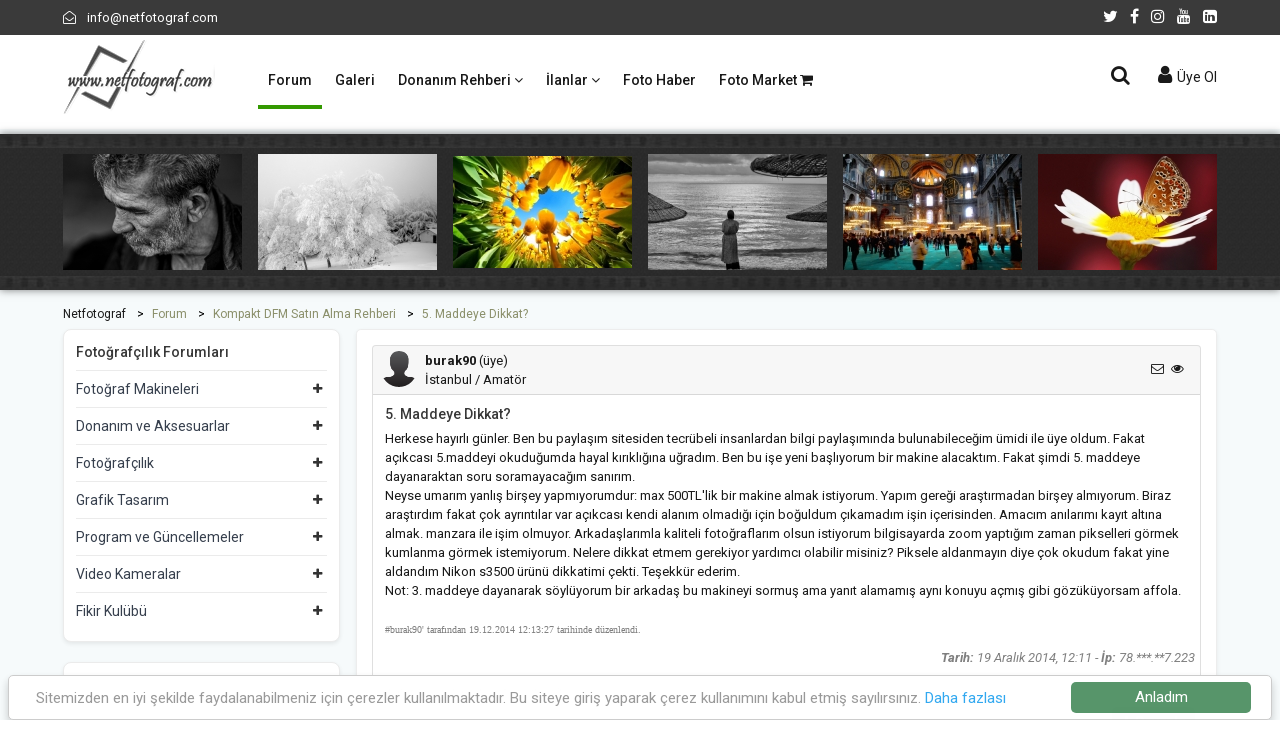

--- FILE ---
content_type: text/html
request_url: https://www.netfotograf.com/forum/kompakt/5.-maddeye-dikkat-63122-1.html
body_size: 10230
content:

<!doctype html>
<html class="no-js" lang="tr">
<head>
<meta charset="utf-8">
<meta http-equiv="x-ua-compatible" content="ie=edge">
<title>5.  Maddeye Dikkat?</title>
<meta name="description" content="5.  Maddeye Dikkat?; hayırlı gün paylaşım sitesiden tecrübeli insanlar bilgi paylaşımında bulunabileceğim ümidi üye oldum Fakat açıkcası 5 maddeyi okuduğumda hayal kırıklığına uğradım" />
<meta name="viewport" content="width=device-width, initial-scale=1, shrink-to-fit=no">
<link rel="shortcut icon" type="image/x-icon" href="../../assets/images/favicon.ico">
<link rel="stylesheet" href="../../assets/css/bootstrap.min.css">
<link rel="stylesheet" href="../../assets/css/font-awesome.min.css">
<link rel="stylesheet" href="../../assets/css/plugins.css">
<link rel="stylesheet" href="../../assets/css/style.css">
<link rel="stylesheet" href="../css/forum.css">
<script src="../../assets/js/formmessage.js"  type="text/JavaScript"></script>
<script src="../../assets/js/vendor/modernizr-2.8.3.min.js"></script>
<!-- Google Tag Manager -->
<script>(function(w,d,s,l,i){w[l]=w[l]||[];w[l].push({'gtm.start':
new Date().getTime(),event:'gtm.js'});var f=d.getElementsByTagName(s)[0],
j=d.createElement(s),dl=l!='dataLayer'?'&l='+l:'';j.async=true;j.src=
'https://www.googletagmanager.com/gtm.js?id='+i+dl;f.parentNode.insertBefore(j,f);
})(window,document,'script','dataLayer','GTM-5N4QJRP');</script>
<!-- End Google Tag Manager -->
<script async src="https://pagead2.googlesyndication.com/pagead/js/adsbygoogle.js?client=ca-pub-6832756115393917" crossorigin="anonymous"></script>
</head>
<body>
<!-- Google Tag Manager (noscript) -->
<noscript><iframe src="https://www.googletagmanager.com/ns.html?id=GTM-5N4QJRP"
height="0" width="0" style="display:none;visibility:hidden"></iframe></noscript>
<!-- End Google Tag Manager (noscript) -->
<div class="main-wrapper bg-light-grey">
<!-- header-area start -->
<div class="header-area"> 
 <!-- header-top start -->
 <div class="header-top bg-dark">
  <div class="container">
   <div class="row">
    <div class="col-6">
     <ul class="phone-email-wrap">
      <li><a href="/cdn-cgi/l/email-protection#f59c9b939ab59b9081939a819a92879493db969a98" target="_blank"><i class="fa fa-envelope-open-o mr-2"></i> <span class="__cf_email__" data-cfemail="ddb4b3bbb29db3b8a9bbb2a9b2baafbcbbf3beb2b0">[email&#160;protected]</span></a></li>
     </ul>
    </div>
    <div class="col-6">
     <ul class="link-top">
      <li><a href="https://twitter.com/netfotograf" title="twitter" target="_blank" rel="nofollow"><i class="fa fa-twitter"></i></a></li>
      <li><a href="https://www.facebook.com/netfotograf" title="Facebook" target="_blank" rel="nofollow"><i class="fa fa-facebook"></i></a></li>
      <li><a href="https://www.instagram.com/netfotografcom/" title="Instagram" target="_blank" rel="nofollow"><i class="fa fa-instagram"></i></a></li>
      <li><a href="https://www.youtube.com/channel/UCs4dMmk1Cne2SPSVqRVlxnA" title="Youtube" target="_blank" rel="nofollow"><i class="fa fa-youtube"></i></a></li>
      <li><a href="https://www.linkedin.com/in/netfoto/" title="Linkedin" target="_blank"><i class="fa fa-linkedin-square"></i></a></li>
     </ul>
    </div>
   </div>
  </div>
 </div>
 <!-- Header-top end --> 
 <!-- Header-bottom start -->
 <div class="header-bottom-area header-sticky bg-white">
  <div class="container">
   <div class="row">
    <div class="col-lg-2 col-4"> 
     <!-- logo start -->
     <div class="logo"> <a href="//www.netfotograf.com" title="Dijital Fotoğraf Makineleri ve Fotoğrafçılık Sitesi"><img src="//www.netfotograf.com/assets/images/logo/netfotograf-logo.png" alt="Netfotograf.com Logo"></a> </div>
     <!-- logo end --> 
    </div>
    <div class="col-lg-7 d-none d-lg-block"> 
     <!-- main-menu-area start -->
     <div class="main-menu-area">
      <nav class="main-navigation">
       <ul>
        <li class="active"><a href="//www.netfotograf.com/forum/" title="Dijital Fotoğraf Makineleri ve Fotoğrafçılık Forumları">Forum </a> </li>
        <li><a href="//galeri.netfotograf.com" title="Fotoğraf Galerisi">Galeri</a></li>
        <li><a href="//www.netfotograf.com/forum/" title="Donanım Rehberi">Donanım Rehberi <i class="fa fa-angle-down"></i></a>
         <ul class="sub-menu">
          <li><a href="//www.netfotograf.com/dijital-fotograf-makineleri/" title="Dijital Fotoğraf Makineleri">Dijital Fotoğraf Mak.</a></li>
          <li><a href="//www.netfotograf.com/objektifler/" title="Objektifler">Objektifler</a></li>
         </ul>
        </li>
        <li><a href="#">İlanlar <i class="fa fa-angle-down"></i></a>
         <ul class="sub-menu">
          <li><a href="//www.netfotograf.com/ilan/">Seri İlanlar</a></li>
          <li><a href="//www.netfotograf.com/fotografci/">Fotoğrafçı Rehberi</a></li>
         </ul>
        </li>
        <li><a href="//www.netfotograf.com/fotohaber/">Foto Haber</a></li>
        <li><a href="https://www.netfotomarket.com" target="_blank">Foto Market <i class="fa fa-shopping-cart"></i></a></li>
       </ul>
      </nav>
     </div>
     <!-- main-menu-area start --> 
    </div>
    <div class="col-lg-3 col-8">
     <div class="header-bottom-right">
      <div class="block-search">
       <div class="trigger-search"><i class="fa fa-search"></i> </div>
       <div class="search-box main-search-active">
        <div class="search-box-inner p-1"> 
         <script data-cfasync="false" src="/cdn-cgi/scripts/5c5dd728/cloudflare-static/email-decode.min.js"></script><script async src='https://cse.google.com/cse.js?cx=partner-pub-6832756115393917:4248535080'></script><div class="gcse-searchbox-only"></div>
        </div>
       </div>
      </div>
      <div class="shoping-cart">
       <div class="btn-group"> 
        <!-- Mini Cart Button start -->
        <button class="dropdown-toggle"><i class="fa fa-user"></i>
        Üye Ol
        </button>
        <!-- Mini Cart button end --> 
        <!-- Mini Cart wrap start -->
        <div class="dropdown-menu mini-cart-wrap">
         <div class="shopping-cart-content">
           
    <form name="login" method="post" action="//www.netfotograf.com/login.asp">
          <ul class="mini-cart-content">
           <li>
            <div class="form-row">
             <div class="col-12 mx-auto">
              <div class="input-group mb-2">
               <div class="input-group-prepend">
                <div class="input-group-text"><i class="fa fa-at"></i></div>
               </div>
               <input type="text" class="form-control form-control-sm" id="inlineFormInputGroup" name="Username" placeholder="Kullanıcı adınız" required="required">
              </div>
             </div>
            </div>
           </li>
           <li>
            <div class="form-row">
             <div class="col-12 mx-auto">
              <div class="input-group mb-2">
               <div class="input-group-prepend">
                <div class="input-group-text"><i class="fa fa-key"></i></div>
               </div>
               <input type="password" class="form-control form-control-sm" id="inlineFormInputGroup" name="Password" placeholder="Şifreniz" required="required">
              </div>
             </div>
            </div>
           </li>
           <li>
            <div class="form-row">
             <div class="col-7">
              <div class="form-check form-control-sm mb-2" align="center">
               <input class="form-check-input" type="checkbox" id="autoSizingCheck" name="hatir" value="1" checked="checked">
               <label class="form-check-label" for="autoSizingCheck"> Beni hatırla! </label>
              </div>
             </div>
             <div class="col-4" align="center">
              <button type="submit" class="btn btn-secondary mb-2">Giriş</button>
             </div>
            </div>
           </li>
           <li class="mini-cart-item"></li>
           <li class="mini-cart-item"><a href="//www.netfotograf.com/register.asp"><i class="fa fa-user-plus mr-2"></i> Yeni Üye</a></li>
           <li class="mini-cart-item"><a href="//www.netfotograf.com/pass_remind.asp"><i class="fa fa-key mr-2"></i> Şifre Hatırlat</a></li>
          </ul>
          </form>
           
         </div>
        </div>
        <!-- Mini Cart wrap End --> 
       </div>
      </div>
     </div>
    </div>
    <div class="col"> 
     <!-- mobile-menu start -->
     <div class="mobile-menu d-block d-lg-none"></div>
     <!-- mobile-menu end --> 
    </div>
   </div>
  </div>
 </div>
 <!-- Header-bottom end --> 
</div>
<!-- Header-area end --> 
<!-- Üst bant start -->
<div class="ust-band">
 <div class="container">
  <div class="row product-slider"> 
       <div class="col-12">
     <!-- ust-bant-fotograf start -->
     <div class="single-product-wrap">
      <div class="product-image" style="background: url(http://galeri.netfotograf.com/images/small/028DE77902876FFA.jpeg) no-repeat -10px -2px;">
       <div class="quick_view"> <a href="http://galeri.netfotograf.com/fotograf.asp?foto_id=650432&amp;utm_source=netfotograf&amp;utm_medium=ustband&amp;utm_campaign=650432" title="Yorgunluk - Fotoğraf: Aayhan Ruhlusaraç" class="quick-view-btn"><i class="fa fa-search"></i></a> </div>
      </div>
     </div>
     <!-- ust-bant-fotograf end -->
    </div>
    <div class="col-12">
     <!-- ust-bant-fotograf start -->
     <div class="single-product-wrap">
      <div class="product-image" style="background: url(http://galeri.netfotograf.com/images/small/2B3D5BAD2B3D442E.JPG) no-repeat -10px -8px;">
       <div class="quick_view"> <a href="http://galeri.netfotograf.com/fotograf.asp?foto_id=650417&amp;utm_source=netfotograf&amp;utm_medium=ustband&amp;utm_campaign=650417" title="Beyaz Örtü - Fotoğraf: Ahmet Haşimoğlu" class="quick-view-btn"><i class="fa fa-search"></i></a> </div>
      </div>
     </div>
     <!-- ust-bant-fotograf end -->
    </div>
    <div class="col-12">
     <!-- ust-bant-fotograf start -->
     <div class="single-product-wrap">
      <div class="product-image" style="background: url(http://galeri.netfotograf.com/images/small/05A34F4E05A24D13.jpg) no-repeat -10px 2px;">
       <div class="quick_view"> <a href="http://galeri.netfotograf.com/fotograf.asp?foto_id=650401&amp;utm_source=netfotograf&amp;utm_medium=ustband&amp;utm_campaign=650401" title="Kuru Topraklar Gibi...... - Fotoğraf: Bekir Karaca" class="quick-view-btn"><i class="fa fa-search"></i></a> </div>
      </div>
     </div>
     <!-- ust-bant-fotograf end -->
    </div>
    <div class="col-12">
     <!-- ust-bant-fotograf start -->
     <div class="single-product-wrap">
      <div class="product-image" style="background: url(http://galeri.netfotograf.com/images/small/40B547AB40AC205F.jpg) no-repeat -10px -10px;">
       <div class="quick_view"> <a href="http://galeri.netfotograf.com/fotograf.asp?foto_id=650394&amp;utm_source=netfotograf&amp;utm_medium=ustband&amp;utm_campaign=650394" title="Kumsal - Fotoğraf: Dursun Palut" class="quick-view-btn"><i class="fa fa-search"></i></a> </div>
      </div>
     </div>
     <!-- ust-bant-fotograf end -->
    </div>
    <div class="col-12">
     <!-- ust-bant-fotograf start -->
     <div class="single-product-wrap">
      <div class="product-image" style="background: url(http://galeri.netfotograf.com/images/small/3B55A7F03B54D582.JPG) no-repeat -10px -8px;">
       <div class="quick_view"> <a href="http://galeri.netfotograf.com/fotograf.asp?foto_id=650391&amp;utm_source=netfotograf&amp;utm_medium=ustband&amp;utm_campaign=650391" title="Ayasofya-16 - Fotoğraf: Sezgin Özdemir" class="quick-view-btn"><i class="fa fa-search"></i></a> </div>
      </div>
     </div>
     <!-- ust-bant-fotograf end -->
    </div>
    <div class="col-12">
     <!-- ust-bant-fotograf start -->
     <div class="single-product-wrap">
      <div class="product-image" style="background: url(http://galeri.netfotograf.com/images/small/3B0E40763AF6A8B5.jpg) no-repeat -10px -10px;">
       <div class="quick_view"> <a href="http://galeri.netfotograf.com/fotograf.asp?foto_id=647270&amp;utm_source=netfotograf&amp;utm_medium=ustband&amp;utm_campaign=647270" title="Tozlaşmalar Zamanı.... - Fotoğraf: Şerafettin Çalışır" class="quick-view-btn"><i class="fa fa-search"></i></a> </div>
      </div>
     </div>
     <!-- ust-bant-fotograf end -->
    </div>
 
  </div>
 </div>
</div>
<!-- Üst bant end -->  
<!-- content-wraper start -->
<div class="content-wraper">
 <div class="container">
  <div class="row">
   <div class="col-12">
    <ul class="breadcrumb-list" itemscope itemtype="http://schema.org/BreadcrumbList">
     <li class="breadcrumb-item" itemprop="itemListElement" itemscope itemtype="http://schema.org/ListItem"><a href="//www.netfotograf.com" itemprop="item"><span itemprop="name">Netfotograf</span></a>
      <meta itemprop="position" content="1" />
     </li>
     <li class="breadcrumb-item active" itemprop="itemListElement" itemscope itemtype="http://schema.org/ListItem"><a href="//www.netfotograf.com/forum/" itemprop="item"><span itemprop="name">Forum</span></a>
      <meta itemprop="position" content="2" />
     </li>
     
     <li class="breadcrumb-item active" itemprop="itemListElement" itemscope itemtype="http://schema.org/ListItem"><a href="//www.netfotograf.com/forum/kompakt/" itemprop="item"><span itemprop="name">Kompakt DFM Satın Alma Rehberi</span></a>
      <meta itemprop="position" content="3" />
     </li>
     <li class="breadcrumb-item active" itemprop="itemListElement" itemscope itemtype="http://schema.org/ListItem"><a href="//www.netfotograf.com/forum/kompakt/5.-maddeye-dikkat-63122-1.html" itemprop="item"><span itemprop="name">5.  Maddeye Dikkat?</span></a>
      <meta itemprop="position" content="4" />
     </li>
     
    </ul>
   </div>
       <div class="col-lg-3 order-2 order-lg-1"> 
     <!--sidebar-categores-box start  -->
     <div class="sidebar-categores-box shadow-sm bg-white">
      <div class="sidebar-title">
       <h2>Fotoğrafçılık Forumları</h2>
      </div>
      <!-- category-sub-menu start -->
      <div class="category-sub-menu">
       <ul>
        <li class="has-sub"><a href="#">Fotoğraf Makineleri</a>
         <ul>
          <li><a href="//www.netfotograf.com/forum/analog/">Analog Fotoğraf Makinaları</a></li>
          <li><a href="//www.netfotograf.com/forum/dslr/">Dslr Satın Alma Rehberi</a></li>
          <li><a href="//www.netfotograf.com/forum/dslr-teknik/">Dslr Teknik </a></li>
          <li><a href="//www.netfotograf.com/forum/mirrorless/">Mirrorless (Aynasız) Makineler</a></li>
          <li><a href="//www.netfotograf.com/forum/dslr-like/">Dslr-Like Satın Alma Rehberi</a></li>
          <li><a href="//www.netfotograf.com/forum/dslr-like-teknik/">Dslr-Like Teknik</a></li>
          <li><a href="//www.netfotograf.com/forum/kompakt/">Kompakt DFM Satın Alma Rehberi</a></li>
          <li><a href="//www.netfotograf.com/forum/kompakt-teknik/">Kompakt Dijital Fot. Mak. Teknik</a></li>
         </ul>
        </li>
        <li class="has-sub"><a href="#">Donanım ve Aksesuarlar</a>
         <ul>
          <li><a href="//www.netfotograf.com/forum/lens/">Objektif ve Filtreler</a></li>
          <li><a href="//www.netfotograf.com/forum/flas/">Aydınlatma Sistemleri</a></li>
          <li><a href="//www.netfotograf.com/forum/baski-sistemi/">Baskı Sistemleri</a></li>
          <li><a href="//www.netfotograf.com/forum/hafiza-karti/">Hafıza Kartları</a></li>
          <li><a href="//www.netfotograf.com/forum/pil-sarj-aleti/">Pil ve Şarj Aletleri</a></li>
          <li><a href="//www.netfotograf.com/forum/aksesuar-donanim/">Donanım ve Aksesuar</a></li>
         </ul>
        </li>
        <li class="has-sub"><a href="#">Fotoğrafçılık</a>
         <ul>
          <li><a href="//www.netfotograf.com/forum/cekim-teknikleri/">Fotoğraf Çekim Teknikleri</a></li>
          <li><a href="//www.netfotograf.com/forum/film-dia/">Film - Dia Kullanımı</a></li>
          <li><a href="//www.netfotograf.com/forum/topluluk/">Fotoğraf Toplulukları</a></li>
          <li><a href="//www.netfotograf.com/forum/siyah-beyaz/">Siyah - Beyaz</a></li>
          <li><a href="//www.netfotograf.com/forum/studyo/">Stüdyo Fotoğrafçılığı</a></li>
          <li><a href="//www.netfotograf.com/forum/terimler-sozluk/">Terimler Sözlüğü</a></li>
         </ul>
        </li>
        <li class="has-sub"><a href="#">Grafik Tasarım</a>
         <ul>
          <li><a href="//www.netfotograf.com/forum/photoshop/">Photoshop</a></li>
          <li><a href="//www.netfotograf.com/forum/psd-fon/">PSD - Fon Paylaşımı</a></li>
          <li><a href="//www.netfotograf.com/forum/photoshop-calismalari/">Photoshop Çalışmaları</a></li>
          <li><a href="//www.netfotograf.com/forum/photoshop-eklentileri/">Plug-ins, Brush, Font ve Actions</a></li>
         </ul>
        </li>
        <li class="has-sub"><a href="#">Program ve Güncellemeler</a>
         <ul>
          <li><a href="//www.netfotograf.com/forum/firmware/">Firmware</a></li>
          <li><a href="//www.netfotograf.com/forum/program/">Programlar</a></li>
         </ul>
        </li>
        <li class="has-sub"><a href="#">Video Kameralar</a>
         <ul>
          <li><a href="//www.netfotograf.com/forum/video-kamera/">Video Kameralar</a></li>
         </ul>
        </li>
        <li class="has-sub"><a href="#">Fikir Kulübü</a>
         <ul>
          <li><a href="//www.netfotograf.com/forum/tuketici-sorunlari/">Tüketici Sorunları</a></li>
          <li><a href="//www.netfotograf.com/forum/oneri/">Öneri ve Görüşleriniz</a></li>
          <li><a href="//www.netfotograf.com/forum/fotografcilik/">Fotoğraf Üzerine</a></li>
          <li><a href="//www.netfotograf.com/forum/hayatin-icinden/">Hayatın içinden</a></li>
         </ul>
        </li>
       </ul>
      </div>
      <!-- category-sub-menu end --> 
     </div>
     <!--sidebar-categores-box end  --> 
     <!-- shop-banner start -->
     <div class="sidebar-categores-box shadow-sm bg-white">
      <script async src="https://pagead2.googlesyndication.com/pagead/js/adsbygoogle.js"></script>
<!-- Sütun-2020 -->
<ins class="adsbygoogle adsense-sutun"
     style="display:inline-block"
     data-ad-client="ca-pub-6832756115393917"
     data-ad-slot="5587908724"></ins>
<script>
     (adsbygoogle = window.adsbygoogle || []).push({});
</script>
     </div>
     <!-- shop-banner end --> 
    </div>
   <div class="col-lg-9 order-1 order-lg-2">
    <div class="shop-top-bar shadow-sm rounded-lg mt-95 mb--40 bg-white">
     
     <div class="card">
      <div class="card-header">
       <div class="float-left" style="width:36px;height:36px"><a href="../../profil/burak90/"><img src="../../image/avatar/netfoto.png" alt="burak90" class="rounded-circle" /></a></div>
       <div class="float-left ml-2"><strong>burak90</strong> (üye)<br>
        İstanbul / Amatör</div>
       <div class="float-right p-2">
        
        <i class="fa fa-envelope-o" style="cursor:pointer" data-toggle="modal" data-target="#uyegiris"></i> <i class="fa fa-eye ml-1" style="cursor:pointer" data-toggle="modal" data-target="#uyegiris"></i>
        
       </div>
      </div>
      <div class="card-body">
       <h1>5.  Maddeye Dikkat?</h1>
       <p>
        Herkese hayırlı günler. Ben bu paylaşım sitesiden tecrübeli insanlardan bilgi paylaşımında bulunabileceğim ümidi ile üye oldum. Fakat açıkcası 5.maddeyi okuduğumda hayal kırıklığına uğradım. Ben bu işe yeni başlıyorum bir makine alacaktım. Fakat şimdi 5. maddeye dayanaraktan soru soramayacağım sanırım. <br>
Neyse umarım yanlış birşey yapmıyorumdur: max 500TL'lik bir makine almak istiyorum. Yapım gereği araştırmadan birşey almıyorum. Biraz araştırdım fakat çok ayrıntılar var açıkcası kendi alanım olmadığı için boğuldum çıkamadım işin içerisinden. Amacım anılarımı kayıt altına almak. manzara ile işim olmuyor. Arkadaşlarımla kaliteli fotoğraflarım olsun istiyorum bilgisayarda zoom yaptığım zaman pikselleri görmek kumlanma görmek istemiyorum. Nelere dikkat etmem gerekiyor yardımcı olabilir misiniz? Piksele aldanmayın diye çok okudum fakat yine aldandım Nikon s3500 ürünü dikkatimi çekti. Teşekkür ederim. <br>
Not: 3. maddeye dayanarak söylüyorum bir arkadaş bu makineyi sormuş ama yanıt alamamış aynı konuyu açmış gibi gözüküyorsam affola. <br>
 <br>
<font color="gray" size="1" face="Verdana">#burak90' tarafından 19.12.2014 12:13:27 tarihinde düzenlendi.</font> <br>

       </p>
       <div class="row">
        <div class="col-12 py-1 text-right text-black-50"><i><b>Tarih:</b> 19 Aralık 2014, 12:11 - <b>İp:</b> 78.***.**7.223</i></div>
        <div class="col-6 py-1 text-black-50">
         
        </div>
        <div class="col-6 py-1 text-right">
         <div class="addthis_sharing_toolbox"></div>
        </div>
        <div class="col-12 py-1 small text-black-50"><i>@burak90, <a href="../../profil/burak90/forumlar-1.html">2 konu açmış,</a> <a href="../../profil/burak90/cevaplar-1.html">8 cevap yazmış.</a>
         
         </i></div>
        <div class="col-7 py-1 text-right">
         
        </div>
        <div class="col-5 py-1 text-right">
         
         <button type="button" class="btn btn-secondary btn-sm float-right" data-toggle="modal" data-target="#uyegiris"> <i class="fa fa-plus"></i> Cevapla</button>
         
        </div>
       </div>
      </div>
     </div>
     
     <div class="row">
      <div class="col-12 mt--15 py-2"><script async src="https://pagead2.googlesyndication.com/pagead/js/adsbygoogle.js"></script> 
       <!-- forum ara --> 
       <ins class="adsbygoogle adsense-forum-ara"
     style="display:inline-block"
     data-ad-client="ca-pub-6832756115393917"
     data-ad-slot="0201158680"></ins> 
       <script>
     (adsbygoogle = window.adsbygoogle || []).push({});
</script></div>
     </div>
     
     <div class="card mt--15">
      <div class="card-header">
       <div class="float-left" style="width:36px;height:36px"><a href="../../profil/turan%5Fizmir/"><img src="../../image/avatar/287384.jpg" alt="turan_izmir" class="rounded-circle" /></a></div>
       <div class="float-left ml-2"><strong>turan_izmir</strong> (üye)<br>
        Balıkesir / Amatör </div>
       <div class="float-right p-2">
        
        <i class="fa fa-envelope-o" style="cursor:pointer" data-toggle="modal" data-target="#uyegiris"></i> <i class="fa fa-eye ml-1" style="cursor:pointer" data-toggle="modal" data-target="#uyegiris"></i>
        
       </div>
      </div>
      <div class="card-body">
       <p>
        Kompact makinelerde sensor boyutları nedeniyle kumlanma olacaktır. Bunun hiç bir kaçar yolu yok. <br>
 <br>
Baktığınız cihaz eski ccd sensörü kullanıyor. Yeni cmos sensörü olanlara baktığımda yüksek zoom da yetersiz kalacakları için yeni cmos sensörü teknoloji kullanılmış. <br>
 <br>
http://vatanbilgisayar.com/sx600-digital-fotograf-makinesi.html?OM.zn=alternative_products&OM.zpc=SX600 <br>
 <br>
Canon SX600 baktığınız cihazın sensöründen daha iyidir. <br>
 <br>
Kaliteden ödün vermek istemiyorum rahat taşınır, hafif olmasını istiyorum der iseniz; aynasız tavsiye ederim. Samsung NX1000 serileri olabilir. İkinci elleri 600TL dir. <br>
 <br>
http://fotografium.com/samsung-nx1000-20-50mm-aynasiz-fotograf-makinesi#.VJQGj_-TI <br>
 <br>
Önünüzde iki seçenek var.  <br>
 <br>
1- 500 TL yi geçmesin sıfır olsun diyor iseniz. SX600 alabilirsiniz. <br>
 <br>
2- Ya ikinci el yada biraz daha paraya kıyıp Samsung NX1000 almanız. (NX ve NEX cihazların çoğunda 2000 TL nin üstündeki orta sekment profesyonel cihazların sensörleri kullanılmıştır. Bu nedenle bu seriyi tavsiye ediyorum. Sensör boyutu artıkça çektiğiniz anda içeri daha fazla ışık girecek, fotoğraf kalitesi ve kumalnma daha az olacaktır.) <br>
 <br>
Kararı daha çok kediniz vermeniz gerekecek.  <br>
 <br>
İyi forumlar. <br>
 <br>
<font color="gray" size="1" face="Verdana">#rocker_tr' tarafından 19.12.2014 13:37:24 tarihinde düzenlendi.</font> <br>

       </p>
       <p>&nbsp;</p>
       <div class="row">
        <div class="col-12 py-1 text-right text-black-50"><i><b>Tarih:</b> 19 Aralık 2014, 13:36 - <b>İp:</b> 78.***.**0.217</i></div>
        <div class="col-12 py-1 text-black-50">
         
        </div>
        <div class="col-12 py-1 small text-black-50"><i>@turan_izmir, <a href="../../profil/turan%5Fizmir/forumlar-1.html">5 konu açmış,</a> <a href="../../profil/turan%5Fizmir/cevaplar-1.html">189 cevap yazmış.</a>
         
         </i></div>
       </div>
      </div>
     </div>
     
     <div class="card mt--15">
      <div class="card-header">
       <div class="float-left" style="width:36px;height:36px"><a href="../../profil/burak90/"><img src="../../image/avatar/netfoto.png" alt="burak90" class="rounded-circle" /></a></div>
       <div class="float-left ml-2"><strong>burak90</strong> (üye)<br>
        İstanbul / Amatör </div>
       <div class="float-right p-2">
        
        <i class="fa fa-envelope-o" style="cursor:pointer" data-toggle="modal" data-target="#uyegiris"></i> <i class="fa fa-eye ml-1" style="cursor:pointer" data-toggle="modal" data-target="#uyegiris"></i>
        
       </div>
      </div>
      <div class="card-body">
       <p>
        Ben yanıtınız ve ilginiz için size çok çok teşekkürlerimi sunarım. Aslında ilk düşündüğüm cihaz Canın SX600 idi. Beni bundan vazgeçiren etken internette CMOS mu CCD mi diye arattığımda büyük çoğunluğun CCD sensörlerin daha iyi olduğunu söylemesiydi. Bu konuda benim isteklerime yönelik nasıl bir yorumda bulunabilir siniz? <br>
 <br>
NOT: Ekleme yapmak istiyorum. Önceliğim kişi fotoğrafları çekmektir yüzlerin ve kıyafetlerin doğala en yakın halini yakalamak istiyorum. Kumlanma istemiyorum. Optik veya dijital zoom hiç olmasa bile olur benim için (foto çekerken zoomlama kullanmıyorum zaten). Yani gündüz ve gece çekimlerinde beni iphone 6'nın birkaç tık ilerisine götürecek bir makine arıyorum. İphone 6nın fotoları kendi içinde çok güzel duruyor fakat bilgisayara attığımda yakınlaştırdığımda o bozulmaları görünce ihtiyacım olan şeyin daha iyi bir makine olduğunu anlıyorum. Özellikle hafif ve taşıması rahat olan bir şey tercihim olacak eğer değer ise 1000TL'ye kadar çıkabilirim. <br>
 <br>
Bu arada manuel ayarlar ile uğraşmak istemiyorum sanırım herşeyi otomatik yapan sizin bahsettiğiniz NX1000 gibi değilde daha basit bir modele ihtiyacım var. Zaten NX1000in ucuna takılanlarla beraber boyutu benim için büyüyor. <br>
 <br>
Tekrar ilgilerinize teşekkür ediyorum.  <br>
 <br>
 <br>
<font color="gray" size="1" face="Verdana">#burak90' tarafından 19.12.2014 14:37:37 tarihinde düzenlendi.</font> <br>

       </p>
       <p>&nbsp;</p>
       <div class="row">
        <div class="col-12 py-1 text-right text-black-50"><i><b>Tarih:</b> 19 Aralık 2014, 14:16 - <b>İp:</b> 78.***.**7.223</i></div>
        <div class="col-12 py-1 text-black-50">
         
        </div>
        <div class="col-12 py-1 small text-black-50"><i>@burak90, <a href="../../profil/burak90/forumlar-1.html">2 konu açmış,</a> <a href="../../profil/burak90/cevaplar-1.html">8 cevap yazmış.</a>
         
         </i></div>
       </div>
      </div>
     </div>
     
     <div class="card mt--15">
      <div class="card-header">
       <div class="float-left" style="width:36px;height:36px"><a href="../../profil/turan%5Fizmir/"><img src="../../image/avatar/287384.jpg" alt="turan_izmir" class="rounded-circle" /></a></div>
       <div class="float-left ml-2"><strong>turan_izmir</strong> (üye)<br>
        Balıkesir / Amatör </div>
       <div class="float-right p-2">
        
        <i class="fa fa-envelope-o" style="cursor:pointer" data-toggle="modal" data-target="#uyegiris"></i> <i class="fa fa-eye ml-1" style="cursor:pointer" data-toggle="modal" data-target="#uyegiris"></i>
        
       </div>
      </div>
      <div class="card-body">
       <p>
        10 sene önce yapılıyordu tartışmalar hala yapmanın bir anlamı yok. CCD iyi bir şey istiyorsan Hasselblad alırsın. ^^ 100.000 TL civarlarında sadece gövdeleri. CCD çok geliştirdiler ama fiyatıda ona göre. Profesyonelinden tut, amatörüne herkesin elinde cmos sensörler var. <br>
 <br>
Rahat taşınması bakımından tavsiyem NX, NEX seri aynasız. Dediğim gibi orta sekment sensör kullanıyorlar.
       </p>
       <p>&nbsp;</p>
       <div class="row">
        <div class="col-12 py-1 text-right text-black-50"><i><b>Tarih:</b> 19 Aralık 2014, 14:40 - <b>İp:</b> 78.***.**0.217</i></div>
        <div class="col-12 py-1 text-black-50">
         
        </div>
        <div class="col-12 py-1 small text-black-50"><i>@turan_izmir, <a href="../../profil/turan%5Fizmir/forumlar-1.html">5 konu açmış,</a> <a href="../../profil/turan%5Fizmir/cevaplar-1.html">189 cevap yazmış.</a>
         
         </i></div>
       </div>
      </div>
     </div>
     
     <div class="card mt--15">
      <div class="card-header">
       <div class="float-left" style="width:36px;height:36px"><a href="../../profil/burak90/"><img src="../../image/avatar/netfoto.png" alt="burak90" class="rounded-circle" /></a></div>
       <div class="float-left ml-2"><strong>burak90</strong> (üye)<br>
        İstanbul / Amatör </div>
       <div class="float-right p-2">
        
        <i class="fa fa-envelope-o" style="cursor:pointer" data-toggle="modal" data-target="#uyegiris"></i> <i class="fa fa-eye ml-1" style="cursor:pointer" data-toggle="modal" data-target="#uyegiris"></i>
        
       </div>
      </div>
      <div class="card-body">
       <p>
        Anladım ben Canon SX600 modeline yönelmeye karar verdim. Çünkü NX1000 daha iyi fakat kullanış açımdan bana büyük bir makina onu montumun cebinde gezdiremem örneğin ama bunu yapaiblirim. Umarım bu beni iphone 6'nın birkaç adım ilerisine taşıyabilecek bir makinedir. <br>
Yardımlarınız için teşekkür ederim.
       </p>
       <p>&nbsp;</p>
       <div class="row">
        <div class="col-12 py-1 text-right text-black-50"><i><b>Tarih:</b> 19 Aralık 2014, 15:17 - <b>İp:</b> 78.***.**7.223</i></div>
        <div class="col-12 py-1 text-black-50">
         
        </div>
        <div class="col-12 py-1 small text-black-50"><i>@burak90, <a href="../../profil/burak90/forumlar-1.html">2 konu açmış,</a> <a href="../../profil/burak90/cevaplar-1.html">8 cevap yazmış.</a>
         
         </i></div>
       </div>
      </div>
     </div>
     
     <div class="card mt--15">
      <div class="card-header">
       <div class="float-left" style="width:36px;height:36px"><a href="../../profil/burak90/"><img src="../../image/avatar/netfoto.png" alt="burak90" class="rounded-circle" /></a></div>
       <div class="float-left ml-2"><strong>burak90</strong> (üye)<br>
        İstanbul / Amatör </div>
       <div class="float-right p-2">
        
        <i class="fa fa-envelope-o" style="cursor:pointer" data-toggle="modal" data-target="#uyegiris"></i> <i class="fa fa-eye ml-1" style="cursor:pointer" data-toggle="modal" data-target="#uyegiris"></i>
        
       </div>
      </div>
      <div class="card-body">
       <p>
        Başka önerebileceğiniz kompakt bir model var mıdır acaba araştırdıkça alternatiflerim çoğalmakta 2000TL'ye bile kompakt makineler var. 500TL-1000TL arasına çıkabilsem beni bahsettiğim kumlanmadan bilgisayardaki yakınlaşınca ortaya çıkan piksel sorunundan kurtarabilecek önerebileceğiniz modeller? birde bu canon sx600 modelinde video ses kayıdı mono imiş o yüzden başka modellerde araştırmak istedim. Önerebilecek olan var mıdır? <br>
 <br>
NOT: Sony Cyber-Shot DSC-WX300 iyi gibi duruyor 500TL ye buldum <br>
 <br>
<font color="gray" size="1" face="Verdana">#burak90' tarafından 19.12.2014 18:37:36 tarihinde düzenlendi.</font> <br>

       </p>
       <p>&nbsp;</p>
       <div class="row">
        <div class="col-12 py-1 text-right text-black-50"><i><b>Tarih:</b> 19 Aralık 2014, 17:59 - <b>İp:</b> 78.***.**7.223</i></div>
        <div class="col-12 py-1 text-black-50">
         
        </div>
        <div class="col-12 py-1 small text-black-50"><i>@burak90, <a href="../../profil/burak90/forumlar-1.html">2 konu açmış,</a> <a href="../../profil/burak90/cevaplar-1.html">8 cevap yazmış.</a>
         
         </i></div>
       </div>
      </div>
     </div>
     
     <div class="card mt--15">
      <div class="card-header">
       <div class="float-left" style="width:36px;height:36px"><a href="../../profil/fotojenikkiz/"><img src="../../image/avatar/308112.jpg" alt="fotojenikkiz" class="rounded-circle" /></a></div>
       <div class="float-left ml-2"><strong>fotojenikkiz</strong> (üye)<br>
        İstanbul / Amatör </div>
       <div class="float-right p-2">
        
        <i class="fa fa-envelope-o" style="cursor:pointer" data-toggle="modal" data-target="#uyegiris"></i> <i class="fa fa-eye ml-1" style="cursor:pointer" data-toggle="modal" data-target="#uyegiris"></i>
        
       </div>
      </div>
      <div class="card-body">
       <p>
        kumlama sorununu nasıl ortadan kaldırırız ?
       </p>
       <p>&nbsp;</p>
       <div class="row">
        <div class="col-12 py-1 text-right text-black-50"><i><b>Tarih:</b> 5 Eylül 2016, 16:38 - <b>İp:</b> 81.***.**8.29</i></div>
        <div class="col-12 py-1 text-black-50">
         
        </div>
        <div class="col-12 py-1 small text-black-50"><i>@fotojenikkiz, <a href="../../profil/fotojenikkiz/forumlar-1.html">1 konu açmış,</a> <a href="../../profil/fotojenikkiz/cevaplar-1.html">23 cevap yazmış.</a>
         
         </i></div>
       </div>
      </div>
     </div>
     
     
     <!-- paginatoin-area start -->
     <div class="paginatoin-area">
      <div class="row">
       <div class="col-lg-12 col-md-12">
        <ul class="pagination-box">
         <li class="active">1</li>
        </ul>
       </div>
      </div>
     </div>
     <!-- paginatoin-area end --> 
     
     <!-- forum-ilgili-konular start -->
     <div class="sidebar-categores-box shadow-sm mt--20">
      <h4>İlgili olabilecek konular</h4>
      <ul class="list-group list-group-flush">
       
       <li class="list-group-item forumm-feed">
        
        <div class="msg pt--5" align="center"><img src="../images/icon/netfoto.jpg" class="border" alt="Netfotograf Forum"></div>
        
        <div class="row">
         <div class="col-lg-6 col-12 border-right my-2">
          <h2 class="uc-nokta"><a href="../fotografcilik/2025-yilina-damga-vuran-fotografcilik-olaylari-69631-1.html">2025 Yılına Damga Vuran Fotoğrafçılık Olayları</a></h2>
          <p><i class="fa fa-calendar c-yesil mr-1"></i> 06 Oca. 2026, 10:21 <i class="fa fa-comment-o c-yesil mr-1 ml-2"></i> miratcenk</p>
         </div>
         <div class="col-lg-1 col-2 pt--15 my-2" align="center">0</div>
         <div class="col-lg-1 col-2 border-left pt--15 my-2" align="center">239</div>
         <div class="col-lg-4 col-8 border-left my-2" align="center"><i class="fa fa-calendar c-yesil mr-1"></i> 06 Oca. 2026, 10:22<br>
          <i class="fa fa-commenting-o c-yesil mr-1"></i> miratcenk</div>
        </div>
       </li>
       
       <li class="list-group-item forumm-feed">
        
        <div class="msg pt--5" align="center"><img src="../images/icon/netfoto.jpg" class="border" alt="Netfotograf Forum"></div>
        
        <div class="row">
         <div class="col-lg-6 col-12 border-right my-2">
          <h2 class="uc-nokta"><a href="../dslr/eos-750d-kullanmislara-soru-69594-1.html">Eos 750d Kullanmışlara Soru</a></h2>
          <p><i class="fa fa-calendar c-yesil mr-1"></i> 06 Eki. 2025, 19:08 <i class="fa fa-comment-o c-yesil mr-1 ml-2"></i> skasha</p>
         </div>
         <div class="col-lg-1 col-2 pt--15 my-2" align="center">1</div>
         <div class="col-lg-1 col-2 border-left pt--15 my-2" align="center">819</div>
         <div class="col-lg-4 col-8 border-left my-2" align="center"><i class="fa fa-calendar c-yesil mr-1"></i> 03 Kas. 2025, 22:20<br>
          <i class="fa fa-commenting-o c-yesil mr-1"></i> aras_social</div>
        </div>
       </li>
       
       <li class="list-group-item forumm-feed">
        
        <div class="msg pt--5" align="center"><img src="../images/icon/netfoto.jpg" class="border" alt="Netfotograf Forum"></div>
        
        <div class="row">
         <div class="col-lg-6 col-12 border-right my-2">
          <h2 class="uc-nokta"><a href="../fotografcilik/cenk-mirat-pekcanatti-elestiri-odulu-2025-69597-1.html">Cenk Mirat Pekcanattı Eleştiri Ödülü 2025</a></h2>
          <p><i class="fa fa-calendar c-yesil mr-1"></i> 25 Eki. 2025, 12:14 <i class="fa fa-comment-o c-yesil mr-1 ml-2"></i> miratcenk</p>
         </div>
         <div class="col-lg-1 col-2 pt--15 my-2" align="center">0</div>
         <div class="col-lg-1 col-2 border-left pt--15 my-2" align="center">819</div>
         <div class="col-lg-4 col-8 border-left my-2" align="center"><i class="fa fa-calendar c-yesil mr-1"></i> 25 Eki. 2025, 12:14<br>
          <i class="fa fa-commenting-o c-yesil mr-1"></i> miratcenk</div>
        </div>
       </li>
       
       <li class="list-group-item forumm-feed">
        <div class="row">
         <div class="col-12"><script async src="https://pagead2.googlesyndication.com/pagead/js/adsbygoogle.js"></script> 
         <ins class="adsbygoogle"
     style="display:block"
     data-ad-format="fluid"
     data-ad-layout-key="-hh-21+3b-2g+69"
     data-ad-client="ca-pub-6832756115393917"
     data-ad-slot="7847294453"></ins> 
         <script>
     (adsbygoogle = window.adsbygoogle || []).push({});
</script> </div>
        </div>
       </li>
       
       <li class="list-group-item forumm-feed">
        
        <div class="msg pt--5" align="center"><img src="../images/icon/netfoto.jpg" class="border" alt="Netfotograf Forum"></div>
        
        <div class="row">
         <div class="col-lg-6 col-12 border-right my-2">
          <h2 class="uc-nokta"><a href="../hayatin-icinden/portekizde-5.-piri-reis-kongre-kitabinda-hikayelerim-cikti-69572-1.html">Portekiz'de 5.  Piri Reis Kongre Kitabında Hikayelerim Çıktı</a></h2>
          <p><i class="fa fa-calendar c-yesil mr-1"></i> 13 May. 2025, 18:32 <i class="fa fa-comment-o c-yesil mr-1 ml-2"></i> serdar102</p>
         </div>
         <div class="col-lg-1 col-2 pt--15 my-2" align="center">0</div>
         <div class="col-lg-1 col-2 border-left pt--15 my-2" align="center">598</div>
         <div class="col-lg-4 col-8 border-left my-2" align="center"><i class="fa fa-calendar c-yesil mr-1"></i> 13 May. 2025, 18:32<br>
          <i class="fa fa-commenting-o c-yesil mr-1"></i> serdar102</div>
        </div>
       </li>
       
       <li class="list-group-item forumm-feed">
        
        <div class="msg pt--5" align="center"><img src="../images/icon/netfoto.jpg" class="border" alt="Netfotograf Forum"></div>
        
        <div class="row">
         <div class="col-lg-6 col-12 border-right my-2">
          <h2 class="uc-nokta"><a href="../baski-sistemi/hiti-525l-termal-baski-hakkinda-yardim-69531-1.html">Hiti 525l Termal Baskı Hakkında Yardım</a></h2>
          <p><i class="fa fa-calendar c-yesil mr-1"></i> 04 Oca. 2025, 13:30 <i class="fa fa-comment-o c-yesil mr-1 ml-2"></i> megavision</p>
         </div>
         <div class="col-lg-1 col-2 pt--15 my-2" align="center">1</div>
         <div class="col-lg-1 col-2 border-left pt--15 my-2" align="center">1272</div>
         <div class="col-lg-4 col-8 border-left my-2" align="center"><i class="fa fa-calendar c-yesil mr-1"></i> 19 Mar. 2025, 13:25<br>
          <i class="fa fa-commenting-o c-yesil mr-1"></i> emre11</div>
        </div>
       </li>
       
       <li class="list-group-item forumm-feed">
        
        <div class="msg pt--5" align="center"><img src="../images/icon/netfoto.jpg" class="border" alt="Netfotograf Forum"></div>
        
        <div class="row">
         <div class="col-lg-6 col-12 border-right my-2">
          <h2 class="uc-nokta"><a href="../dslr/eos-m50-m2-69559-1.html">Eos M50 M2</a></h2>
          <p><i class="fa fa-calendar c-yesil mr-1"></i> 24 Şub. 2025, 00:29 <i class="fa fa-comment-o c-yesil mr-1 ml-2"></i> 34pix</p>
         </div>
         <div class="col-lg-1 col-2 pt--15 my-2" align="center">0</div>
         <div class="col-lg-1 col-2 border-left pt--15 my-2" align="center">1048</div>
         <div class="col-lg-4 col-8 border-left my-2" align="center"><i class="fa fa-calendar c-yesil mr-1"></i> 24 Şub. 2025, 00:30<br>
          <i class="fa fa-commenting-o c-yesil mr-1"></i> 34pix</div>
        </div>
       </li>
       
       <li class="list-group-item forumm-feed">
        
        <div class="msg pt--5" align="center"><img src="../images/icon/netfoto.jpg" class="border" alt="Netfotograf Forum"></div>
        
        <div class="row">
         <div class="col-lg-6 col-12 border-right my-2">
          <h2 class="uc-nokta"><a href="../dslr/eos-m50-m2-69560-1.html">Eos M50 M2</a></h2>
          <p><i class="fa fa-calendar c-yesil mr-1"></i> 24 Şub. 2025, 00:29 <i class="fa fa-comment-o c-yesil mr-1 ml-2"></i> 34pix</p>
         </div>
         <div class="col-lg-1 col-2 pt--15 my-2" align="center">0</div>
         <div class="col-lg-1 col-2 border-left pt--15 my-2" align="center">1088</div>
         <div class="col-lg-4 col-8 border-left my-2" align="center"><i class="fa fa-calendar c-yesil mr-1"></i> 24 Şub. 2025, 00:30<br>
          <i class="fa fa-commenting-o c-yesil mr-1"></i> 34pix</div>
        </div>
       </li>
       
       <li class="list-group-item forumm-feed">
        
        <div class="msg pt--5" align="center"><img src="../images/icon/netfoto.jpg" class="border" alt="Netfotograf Forum"></div>
        
        <div class="row">
         <div class="col-lg-6 col-12 border-right my-2">
          <h2 class="uc-nokta"><a href="../hayatin-icinden/ekrem-celebi-benide-dusun-benide-canli-dugun-kaydi-2005-69556-1.html">Ekrem Çelebi Benide Düşün Benide Canlı Düğün Kaydı 2005</a></h2>
          <p><i class="fa fa-calendar c-yesil mr-1"></i> 05 Şub. 2025, 14:25 <i class="fa fa-comment-o c-yesil mr-1 ml-2"></i> prodersler</p>
         </div>
         <div class="col-lg-1 col-2 pt--15 my-2" align="center">0</div>
         <div class="col-lg-1 col-2 border-left pt--15 my-2" align="center">615</div>
         <div class="col-lg-4 col-8 border-left my-2" align="center"><i class="fa fa-calendar c-yesil mr-1"></i> 05 Şub. 2025, 14:25<br>
          <i class="fa fa-commenting-o c-yesil mr-1"></i> prodersler</div>
        </div>
       </li>
       
       <li class="list-group-item forumm-feed">
        <div class="row">
         <div class="col-12"><script async src="https://pagead2.googlesyndication.com/pagead/js/adsbygoogle.js"></script> 
         <ins class="adsbygoogle"
     style="display:block"
     data-ad-format="fluid"
     data-ad-layout-key="-hh-21+3b-2g+69"
     data-ad-client="ca-pub-6832756115393917"
     data-ad-slot="7847294453"></ins> 
         <script>
     (adsbygoogle = window.adsbygoogle || []).push({});
</script> </div>
        </div>
       </li>
       
      </ul>
     </div>
     <!-- forum-ilgili-konular end --> 
     
    </div>
   </div>
  </div>
 </div>
 <!-- content-wraper end --> 
 <!-- Footer Aare Start -->
<footer class="bg-dark"> 
 <!-- footer-top start -->
 <div class="footer-top pt--20 pb--60">
  <div class="container">
   <div class="row">
    <div class="col-lg-3 col-md-6"> 
     <!-- footer-info-area start -->
     <div class="footer-info-area">
      <div class="footer-logo"> <a href="//www.netfotograf.com"><img src="//www.netfotograf.com/assets/images/logo/netfotograf-logo-beyaz.png" alt="Netfotograf.com Beyaz Logo"></a> </div>
      <div class="desc_footer">
       <p><i class="fa fa-envelope-open-o"></i> <span> <a href="/cdn-cgi/l/email-protection#4e272028210e202b3a28213a21293c2f28602d2123"><span class="__cf_email__" data-cfemail="84edeae2ebc4eae1f0e2ebf0ebe3f6e5e2aae7ebe9">[email&#160;protected]</span></a></span> </p>
       <div class="link-follow-footer">
        <ul class="footer-social-share">
         <li><a href="https://twitter.com/netfotograf" title="twitter" target="_blank" rel="nofollow"><i class="fa fa-twitter"></i></a></li>
      <li><a href="https://www.facebook.com/netfotograf" title="Facebook" target="_blank" rel="nofollow"><i class="fa fa-facebook"></i></a></li>
      <li><a href="#" title="Instagram"><i class="fa fa-instagram"></i></a></li>
      <li><a href="https://www.linkedin.com/in/netfoto/" title="Linkedin" target="_blank"><i class="fa fa-linkedin-square"></i></a></li>
        </ul>
       </div>
      </div>
     </div>
     <!-- footer-info-area end --> 
    </div>
    <div class="col-lg-3 col-md-6">
       <!-- footer-info-area start -->
       <div class="footer-info-area">
        <div class="footer-title">
         <h3>Hakkımızda</h3>
        </div>
        <div class="desc_footer">
         <ul>
          <li><a href="#">Sıkça Sorulan Sorular</a></li>
          <li><a href="#">Gizlilik Politikası</a></li>
          <li><a href="#">Kullanım Koşulları</a></li>
          <li><a href="#">Reklam</a></li>
         </ul>
        </div>
       </div>
       <!-- footer-info-area end --> 
    </div>
    <div class="col-lg-3 col-md-6"> 
       <!-- footer-info-area start -->
       <div class="footer-info-area">
        <div class="footer-title">
         <h3>Üyelik</h3>
        </div>
        <div class="desc_footer">
         <ul>
          <li><a href="#">Yeni Üyelik</a></li>
          <li><a href="#">Şifre Hatırlatma</a></li>
          <li><a href="#">Alıcı Sözleşmesi</a></li>
          <li><a href="#">Satıcı Sözleşmesi</a></li>
         </ul>
        </div>
       </div>
       <!-- footer-info-area end --> 
    </div>
    <div class="col-lg-3 col-md-6"> 
     <!-- footer-info-area start -->
     <div class="footer-info-area">
      <div class="footer-title">
       <h3>Bültenimize Katılın </h3>
      </div>
      <div class="desc_footer">
       <div class="input-newsletter">
        <input type="email" name="email" class="input_text" value="" placeholder="Mail adresiniz" required="required">
        <button class="btn-newsletter"><i class="fa fa-paper-plane-o"></i></button>
       </div>
       <p>Fotoğrafçılık ve özel tekliflerimiz hakkında e-posta güncellemeleri alın.</p>
      </div>
     </div>
     <!-- footer-info-area end --> 
    </div>
   </div>
  </div>
 </div>
 <!-- footer-top end --> 
 <!-- footer-buttom start -->
 <div class="footer-buttom bg-dark">
  <div class="container">
   <div class="row">
    <div class="col-lg-6 col-md-7">
     <div class="copy-right">
      <p><i class="fa fa-copyright"></i> 2002 - 2026 <a href="//www.netfotograf.com">Netfotograf.com</a> Tüm hakları saklıdır.</p>
     </div>
    </div>
    <div class="col-lg-6 col-md-5">
     <div class="payment"> <img src="//www.netfotograf.com/assets/images/icon/payment.png" alt="Ödeme seçenekleri"> </div>
    </div>
   </div>
  </div>
 </div>
 <!-- footer-buttom start --> 
</footer>
<!-- Footer Aare End --> 

<!-- Modal -->
<div class="modal fade" id="uyegiris" tabindex="-1" role="dialog" aria-labelledby="exampleModalCenterTitle" aria-hidden="true">
 <div class="modal-dialog modal-dialog-centered" role="document">
  <div class="modal-content">
   <div class="modal-header">
    <h5 class="modal-title" id="exampleModalCenterTitle">Üye Girişi</h5>
    <button type="button" class="close" data-dismiss="modal" aria-label="Close"> <span aria-hidden="true">&times;</span> </button>
   </div>
   <div class="modal-body">
    <form name="login" method="post" action="//www.netfotograf.com/login.asp">
     <div class="form-row">
      <div class="col-md-8 mx-auto">
       <div class="input-group mb-2">
        <div class="input-group-prepend">
         <div class="input-group-text"><i class="fa fa-at"></i></div>
        </div>
        <input type="text" class="form-control" id="inlineFormInputGroup" name="Username" placeholder="Kullanıcı adınız" required="required">
       </div>
      </div>
     </div>
     <div class="form-row">
      <div class="col-md-8 mx-auto">
       <div class="input-group mb-2">
        <div class="input-group-prepend">
         <div class="input-group-text"><i class="fa fa-key"></i></div>
        </div>
        <input type="password" class="form-control" id="inlineFormInputGroup" name="Password" placeholder="Şifreniz" required="required">
       </div>
      </div>
     </div>
     <div class="form-row">
      <div class="col-md-8 mx-auto">
       <div class="form-check mb-2" align="center">
        <input class="form-check-input" type="checkbox" id="autoSizingCheck" name="hatir" value="1" checked="checked">
        <label class="form-check-label" for="autoSizingCheck"> Beni hatırla! </label>
       </div>
      </div>
     </div>
     <div class="form-row">
      <div class="col-md-8 mx-auto" align="center">
       <button type="submit" class="btn btn-secondary btn-sm mb-2">Giriş</button>
      </div>
     </div>
    </form>
   </div>
   <div class="modal-footer">
    <a href="//www.netfotograf.com/register.asp">Yeni Üye</a> / <a href="//www.netfotograf.com/pass_remind.asp">Şifremi Hatırlat</a>
   </div>
  </div>
 </div>
</div>

</div>
<script data-cfasync="false" src="/cdn-cgi/scripts/5c5dd728/cloudflare-static/email-decode.min.js"></script><script src="../../assets/js/vendor/jquery-1.12.4.min.js"></script> 
<script src="../../assets/js/popper.min.js"></script> 
<script src="../../assets/js/bootstrap.min.js"></script> 
<script src="../../assets/js/plugins.js"></script> 
<script src="../../assets/js/ajax-mail.js"></script> 
<script src="../../assets/js/main.js"></script> 
<script src="../../assets/js/cookieconsent.min.js"></script> 

<script defer src="https://static.cloudflareinsights.com/beacon.min.js/vcd15cbe7772f49c399c6a5babf22c1241717689176015" integrity="sha512-ZpsOmlRQV6y907TI0dKBHq9Md29nnaEIPlkf84rnaERnq6zvWvPUqr2ft8M1aS28oN72PdrCzSjY4U6VaAw1EQ==" data-cf-beacon='{"version":"2024.11.0","token":"7442a13b79a04e3299d61b94a0c3bca6","r":1,"server_timing":{"name":{"cfCacheStatus":true,"cfEdge":true,"cfExtPri":true,"cfL4":true,"cfOrigin":true,"cfSpeedBrain":true},"location_startswith":null}}' crossorigin="anonymous"></script>
</body>
</html>

--- FILE ---
content_type: text/html; charset=utf-8
request_url: https://www.google.com/recaptcha/api2/aframe
body_size: 114
content:
<!DOCTYPE HTML><html><head><meta http-equiv="content-type" content="text/html; charset=UTF-8"></head><body><script nonce="qAdD7cbwGSdIcLuOA27n8Q">/** Anti-fraud and anti-abuse applications only. See google.com/recaptcha */ try{var clients={'sodar':'https://pagead2.googlesyndication.com/pagead/sodar?'};window.addEventListener("message",function(a){try{if(a.source===window.parent){var b=JSON.parse(a.data);var c=clients[b['id']];if(c){var d=document.createElement('img');d.src=c+b['params']+'&rc='+(localStorage.getItem("rc::a")?sessionStorage.getItem("rc::b"):"");window.document.body.appendChild(d);sessionStorage.setItem("rc::e",parseInt(sessionStorage.getItem("rc::e")||0)+1);localStorage.setItem("rc::h",'1768647359330');}}}catch(b){}});window.parent.postMessage("_grecaptcha_ready", "*");}catch(b){}</script></body></html>

--- FILE ---
content_type: application/javascript
request_url: https://www.netfotograf.com/assets/js/formmessage.js
body_size: 3160
content:
// JavaScript Document
function MM_findObj(n, d) { //v4.01
  var p,i,x;  if(!d) d=document; if((p=n.indexOf("?"))>0&&parent.frames.length) {
    d=parent.frames[n.substring(p+1)].document; n=n.substring(0,p);}
  if(!(x=d[n])&&d.all) x=d.all[n]; for (i=0;!x&&i<d.forms.length;i++) x=d.forms[i][n];
  for(i=0;!x&&d.layers&&i<d.layers.length;i++) x=MM_findObj(n,d.layers[i].document);
  if(!x && d.getElementById) x=d.getElementById(n); return x;
}

function YY_checkform() { //v4.66
//copyright (c)1998,2002 Yaromat.com
  var args = YY_checkform.arguments; var myDot=true; var myV=''; var myErr='';var addErr=false;var myReq;
  for (var i=1; i<args.length;i=i+4){
    if (args[i+1].charAt(0)=='#'){myReq=true; args[i+1]=args[i+1].substring(1);}else{myReq=false}
    var myObj = MM_findObj(args[i].replace(/\[\d+\]/ig,""));
    myV=myObj.value;
    if (myObj.type=='text'||myObj.type=='password'||myObj.type=='hidden'){
      if (myReq&&myObj.value.length==0){addErr=true}
      if ((myV.length>0)&&(args[i+2]==1)){ //fromto
        var myMa=args[i+1].split('_');if(isNaN(myV)||myV<myMa[0]/1||myV > myMa[1]/1){addErr=true}
      } else if ((myV.length>0)&&(args[i+2]==2)){
          var rx=new RegExp("^[\\w\.=-]+@[\\w\\.-]+\\.[a-z]{2,4}$");if(!rx.test(myV))addErr=true;
      } else if ((myV.length>0)&&(args[i+2]==3)){ // date
        var myMa=args[i+1].split("#"); var myAt=myV.match(myMa[0]);
        if(myAt){
          var myD=(myAt[myMa[1]])?myAt[myMa[1]]:1; var myM=myAt[myMa[2]]-1; var myY=myAt[myMa[3]];
          var myDate=new Date(myY,myM,myD);
          if(myDate.getFullYear()!=myY||myDate.getDate()!=myD||myDate.getMonth()!=myM){addErr=true};
        }else{addErr=true}
      } else if ((myV.length>0)&&(args[i+2]==4)){ // time
        var myMa=args[i+1].split("#"); var myAt=myV.match(myMa[0]);if(!myAt){addErr=true}
      } else if (myV.length>0&&args[i+2]==5){ // check this 2
            var myObj1 = MM_findObj(args[i+1].replace(/\[\d+\]/ig,""));
            if(myObj1.length)myObj1=myObj1[args[i+1].replace(/(.*\[)|(\].*)/ig,"")];
            if(!myObj1.checked){addErr=true}
      } else if (myV.length>0&&args[i+2]==6){ // the same
            var myObj1 = MM_findObj(args[i+1]);
            if(myV!=myObj1.value){addErr=true}
      }
    } else
    if (!myObj.type&&myObj.length>0&&myObj[0].type=='radio'){
          var myTest = args[i].match(/(.*)\[(\d+)\].*/i);
          var myObj1=(myObj.length>1)?myObj[myTest[2]]:myObj;
      if (args[i+2]==1&&myObj1&&myObj1.checked&&MM_findObj(args[i+1]).value.length/1==0){addErr=true}
      if (args[i+2]==2){
        var myDot=false;
        for(var j=0;j<myObj.length;j++){myDot=myDot||myObj[j].checked}
        if(!myDot){myErr+='* ' +args[i+3]+'\n'}
      }
    } else if (myObj.type=='checkbox'){
      if(args[i+2]==1&&myObj.checked==false){addErr=true}
      if(args[i+2]==2&&myObj.checked&&MM_findObj(args[i+1]).value.length/1==0){addErr=true}
    } else if (myObj.type=='select-one'||myObj.type=='select-multiple'){
      if(args[i+2]==1&&myObj.selectedIndex/1==0){addErr=true}
    }else if (myObj.type=='textarea'){
      if(myV.length<args[i+1]){addErr=true}
    }
    if (addErr){myErr+='* '+args[i+3]+'\n'; addErr=false}
  }
  if (myErr!=''){alert('Aşağıda belirtilen hatalar oluştu\t\n\n'+myErr)}
  document.MM_returnValue = (myErr=='');
}

//v1.0
//Have the propmt box turned on by default
var promptOn = true;

//Function to turn on or off the prompt box
function PromptMode(selectMode){
	
	if (selectMode.options[selectMode.selectedIndex].value == 0){
		promptOn = false;
	}
	else{
		promptOn = true;
	}
}


// Function to add the code for bold italic centre and underline, to the message
function AddMessageCode(code, promptText, InsertText) {

	if (code != "") {
		if (promptOn == true){
			insertCode = prompt(promptText + "\n[" + code + "]xxx[/" + code + "]", InsertText);
				if ((insertCode != null) && (insertCode != "")){
					document.frmAddMessage.message.value += "[" + code + "]" + insertCode + "[/" + code + "]";
				}
		}
		else{
			document.frmAddMessage.message.value += "[" + code + "][/" + code + "]";
		}
	}
				
	document.frmAddMessage.message.focus();
}

// Function to add the font colours, sizes, type to the message
function FontCode(code, endCode) {

	if (code != "") {
		if (promptOn == true){
			insertCode = prompt("ısteğiniz yazıyı yazınız" + code + "\n[" + code + "]xxx[/" + endCode + "]", '');
				if ((insertCode != null) && (insertCode != "")){
					document.frmAddMessage.message.value += "[" + code + "]" + insertCode + "[/" + endCode + "]";
				}
		}
		else{
			document.frmAddMessage.message.value += "[" + code + "][/" + endCode + "]";
		}
	}	
	document.frmAddMessage.message.focus();
}



//Function to add the URL, indent, list, and Email code to the message
function AddCode(code) {

	//For the URL code
	if ((code != "") && (code == "URL")) {
		if (promptOn == true){
			insertText = prompt("Bağlantı kurmak istediğiniz köprü nün ekranda görüntülenecek adını giriniz", "");
				
				if ((insertText != null) && (insertText != "") && (code == "URL")){
					insertCode = prompt("Köprü bağlantısının adresini giriniz", "http://");
						
						if ((insertCode != null) && (insertCode != "") && (insertCode != "http://")){					
							document.frmAddMessage.message.value += "[" + code + "=" + insertCode + "]" + insertText + "[/" + code + "]";
						}
				}
		}
		else {
			document.frmAddMessage.message.value += "[" + code + "= ][/" + code + "]";
		}
	}
	
	
	//For the email code
	if ((code != "") && (code == "EMAIL")) {
		if (promptOn == true){
			insertText = prompt("E-mail adresinin ekranda görüntülenecek yazısını giriniz", "");
				
				if ((insertText != null) && (insertText != "")){
					insertCode = prompt("E-Mail adresinin bağlantısını yazınız", "");
						
						if ((insertCode != null) && (insertCode != "")){					
						document.frmAddMessage.message.value += "[" + code + "=" + insertCode + "]" + insertText + "[/" + code + "]";
					}
				}
		}
		else {
			document.frmAddMessage.message.value += "[" + code + "= ][/" + code + "]";
		}
	}
	
	//For the image code
	if ((code != "") && (code == "IMG")) {
		if (promptOn == true){	
			insertCode = prompt("Resmin web uzantısını giriniz", "https://");
						
				if ((insertCode != null) && (insertCode != "")){					
				document.frmAddMessage.message.value += "[" + code + "]" + insertCode + "[/" + code + "]";
			}			
		}
		else {
			document.frmAddMessage.message.value += "[" + code + "][/" + code + "]";
		}
	}
	
	//For the youtube code
	if ((code != "") && (code == "YOUTUBE")) {
		if (promptOn == true){	
			insertCode = prompt("Videonuzun web uzantısını giriniz", "https://www.youtube.com/watch?v=xxxxxxxxx");
						
				if ((insertCode != null) && (insertCode != "")){					
				document.frmAddMessage.message.value += "[" + code + "]" + insertCode + "[/" + code + "]";
			}			
		}
		else {
			document.frmAddMessage.message.value += "[" + code + "][/" + code + "]";
		}
	}
	
	//For the vimeo code
	if ((code != "") && (code == "VIMEO")) {
		if (promptOn == true){	
			insertCode = prompt("Videonuzun web uzantısını giriniz", "https://vimeo.com/12345678");
						
				if ((insertCode != null) && (insertCode != "")){					
				document.frmAddMessage.message.value += "[" + code + "]" + insertCode + "[/" + code + "]";
			}			
		}
		else {
			document.frmAddMessage.message.value += "[" + code + "][/" + code + "]";
		}
	}
	
	//For the list code
	if ((code != "") && (code == "LIST")) {
		if (promptOn == true){
			listType = prompt("Listeleme Tipi \n Lütfen \'1\' . listede görüntülemek istediğiniz NUMARAYI yazın", "");
			
			while ((listType != null) && (listType != "") && (listType != "1")) {
				listType = prompt("HATA! Lütfen \'1\' . listede görüntülemek istediğiniz NUMARAYI yazın","");               
			}
			
			if (listType != null) {			
				var listItem = "1";
				var insertCode = "";
				
				while ((listItem != "") && (listItem != null)) {
					listItem = prompt(". listede görüntülemek istediğiniz NUMARAYI yazınız",""); 
					if (listItem != "") {             
						insertCode += "[LI]" + listItem + "[/LI]"; 
					}                   
				} 
				
				if (listType == "") {
					document.frmAddMessage.message.value += "[" + code + "]" + insertCode + "[/" + code + "]";
				} else {
					document.frmAddMessage.message.value += "[" + code + "=" + listType + "]" + insertCode + "[/" + code + "=" + listType + "]";
				} 
				
			}
		}
		else{
			document.frmAddMessage.message.value += "[" + code + "][LI] [/LI][LI] [/LI][LI] [/LI][/" + code + "]";
		}			
	}
	
	
	//For the indent
	if ((code != "") && (code == "INDENT")) {
						
			document.frmAddMessage.message.value += "      ";				
	}
				
	document.frmAddMessage.message.focus();
}

//Function to add the code to the message for the smileys
function AddSmileyIcon(iconCode) {
 	var txtarea = document.frmAddMessage.message;
 	iconCode = ' ' + iconCode + ' ';
 	if (txtarea.createTextRange && txtarea.caretPos) {
  		var caretPos = txtarea.caretPos;
  		caretPos.text = caretPos.text.charAt(caretPos.text.length - 1) == ' ' ? iconCode + ' ' : iconCode;
  		txtarea.focus();
 	} else {
  		txtarea.value  += iconCode;
  		txtarea.focus();
 	}
}

function displayDiv(objid)
{
if (document.getElementById)
{
var obj = document.getElementById(objid);
if (obj.style)
{
if (obj.style.display == "none") 
{
obj.style.display="";
}
else 
{
obj.style.display = "none";
}
}
}
}

//Insert at Claret position.
function storeCaret(cursorPosition) {
 	if (cursorPosition.createTextRange) cursorPosition.caretPos = document.selection.createRange().duplicate();
}

		function button_over(eButton,command) { 
		eButton.src = '../../tema/imgEditor/' + command + '_over.gif'; 
		} 
		
		function button_out(eButton,command) { 
		eButton.src = '../../tema/imgEditor/' + command + '.gif'; 
		} 
